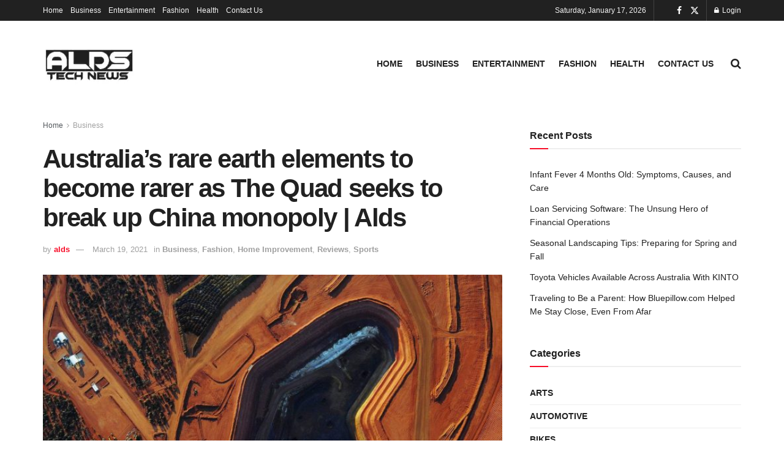

--- FILE ---
content_type: text/html; charset=UTF-8
request_url: https://newcollection.news/australias-rare-earth-elements-to-become-rarer-as-the-quad-seeks-to-break-up-china-monopoly-alds/
body_size: 92008
content:
<!doctype html>
<!--[if lt IE 7]> <html class="no-js lt-ie9 lt-ie8 lt-ie7" lang="en-US"> <![endif]-->
<!--[if IE 7]>    <html class="no-js lt-ie9 lt-ie8" lang="en-US"> <![endif]-->
<!--[if IE 8]>    <html class="no-js lt-ie9" lang="en-US"> <![endif]-->
<!--[if IE 9]>    <html class="no-js lt-ie10" lang="en-US"> <![endif]-->
<!--[if gt IE 8]><!--> <html class="no-js" lang="en-US"> <!--<![endif]-->
<head>
    <meta http-equiv="Content-Type" content="text/html; charset=UTF-8" />
    <meta name='viewport' content='width=device-width, initial-scale=1, user-scalable=yes' />
    <link rel="profile" href="https://gmpg.org/xfn/11" />
    <link rel="pingback" href="https://newcollection.news/xmlrpc.php" />
    <meta name='robots' content='index, follow, max-image-preview:large, max-snippet:-1, max-video-preview:-1' />
			<script type="text/javascript">
			  var jnews_ajax_url = '/?ajax-request=jnews'
			</script>
			<script type="text/javascript">;window.jnews=window.jnews||{},window.jnews.library=window.jnews.library||{},window.jnews.library=function(){"use strict";var e=this;e.win=window,e.doc=document,e.noop=function(){},e.globalBody=e.doc.getElementsByTagName("body")[0],e.globalBody=e.globalBody?e.globalBody:e.doc,e.win.jnewsDataStorage=e.win.jnewsDataStorage||{_storage:new WeakMap,put:function(e,t,n){this._storage.has(e)||this._storage.set(e,new Map),this._storage.get(e).set(t,n)},get:function(e,t){return this._storage.get(e).get(t)},has:function(e,t){return this._storage.has(e)&&this._storage.get(e).has(t)},remove:function(e,t){var n=this._storage.get(e).delete(t);return 0===!this._storage.get(e).size&&this._storage.delete(e),n}},e.windowWidth=function(){return e.win.innerWidth||e.docEl.clientWidth||e.globalBody.clientWidth},e.windowHeight=function(){return e.win.innerHeight||e.docEl.clientHeight||e.globalBody.clientHeight},e.requestAnimationFrame=e.win.requestAnimationFrame||e.win.webkitRequestAnimationFrame||e.win.mozRequestAnimationFrame||e.win.msRequestAnimationFrame||window.oRequestAnimationFrame||function(e){return setTimeout(e,1e3/60)},e.cancelAnimationFrame=e.win.cancelAnimationFrame||e.win.webkitCancelAnimationFrame||e.win.webkitCancelRequestAnimationFrame||e.win.mozCancelAnimationFrame||e.win.msCancelRequestAnimationFrame||e.win.oCancelRequestAnimationFrame||function(e){clearTimeout(e)},e.classListSupport="classList"in document.createElement("_"),e.hasClass=e.classListSupport?function(e,t){return e.classList.contains(t)}:function(e,t){return e.className.indexOf(t)>=0},e.addClass=e.classListSupport?function(t,n){e.hasClass(t,n)||t.classList.add(n)}:function(t,n){e.hasClass(t,n)||(t.className+=" "+n)},e.removeClass=e.classListSupport?function(t,n){e.hasClass(t,n)&&t.classList.remove(n)}:function(t,n){e.hasClass(t,n)&&(t.className=t.className.replace(n,""))},e.objKeys=function(e){var t=[];for(var n in e)Object.prototype.hasOwnProperty.call(e,n)&&t.push(n);return t},e.isObjectSame=function(e,t){var n=!0;return JSON.stringify(e)!==JSON.stringify(t)&&(n=!1),n},e.extend=function(){for(var e,t,n,o=arguments[0]||{},i=1,a=arguments.length;i<a;i++)if(null!==(e=arguments[i]))for(t in e)o!==(n=e[t])&&void 0!==n&&(o[t]=n);return o},e.dataStorage=e.win.jnewsDataStorage,e.isVisible=function(e){return 0!==e.offsetWidth&&0!==e.offsetHeight||e.getBoundingClientRect().length},e.getHeight=function(e){return e.offsetHeight||e.clientHeight||e.getBoundingClientRect().height},e.getWidth=function(e){return e.offsetWidth||e.clientWidth||e.getBoundingClientRect().width},e.supportsPassive=!1;try{var t=Object.defineProperty({},"passive",{get:function(){e.supportsPassive=!0}});"createEvent"in e.doc?e.win.addEventListener("test",null,t):"fireEvent"in e.doc&&e.win.attachEvent("test",null)}catch(e){}e.passiveOption=!!e.supportsPassive&&{passive:!0},e.setStorage=function(e,t){e="jnews-"+e;var n={expired:Math.floor(((new Date).getTime()+432e5)/1e3)};t=Object.assign(n,t);localStorage.setItem(e,JSON.stringify(t))},e.getStorage=function(e){e="jnews-"+e;var t=localStorage.getItem(e);return null!==t&&0<t.length?JSON.parse(localStorage.getItem(e)):{}},e.expiredStorage=function(){var t,n="jnews-";for(var o in localStorage)o.indexOf(n)>-1&&"undefined"!==(t=e.getStorage(o.replace(n,""))).expired&&t.expired<Math.floor((new Date).getTime()/1e3)&&localStorage.removeItem(o)},e.addEvents=function(t,n,o){for(var i in n){var a=["touchstart","touchmove"].indexOf(i)>=0&&!o&&e.passiveOption;"createEvent"in e.doc?t.addEventListener(i,n[i],a):"fireEvent"in e.doc&&t.attachEvent("on"+i,n[i])}},e.removeEvents=function(t,n){for(var o in n)"createEvent"in e.doc?t.removeEventListener(o,n[o]):"fireEvent"in e.doc&&t.detachEvent("on"+o,n[o])},e.triggerEvents=function(t,n,o){var i;o=o||{detail:null};return"createEvent"in e.doc?(!(i=e.doc.createEvent("CustomEvent")||new CustomEvent(n)).initCustomEvent||i.initCustomEvent(n,!0,!1,o),void t.dispatchEvent(i)):"fireEvent"in e.doc?((i=e.doc.createEventObject()).eventType=n,void t.fireEvent("on"+i.eventType,i)):void 0},e.getParents=function(t,n){void 0===n&&(n=e.doc);for(var o=[],i=t.parentNode,a=!1;!a;)if(i){var r=i;r.querySelectorAll(n).length?a=!0:(o.push(r),i=r.parentNode)}else o=[],a=!0;return o},e.forEach=function(e,t,n){for(var o=0,i=e.length;o<i;o++)t.call(n,e[o],o)},e.getText=function(e){return e.innerText||e.textContent},e.setText=function(e,t){var n="object"==typeof t?t.innerText||t.textContent:t;e.innerText&&(e.innerText=n),e.textContent&&(e.textContent=n)},e.httpBuildQuery=function(t){return e.objKeys(t).reduce(function t(n){var o=arguments.length>1&&void 0!==arguments[1]?arguments[1]:null;return function(i,a){var r=n[a];a=encodeURIComponent(a);var s=o?"".concat(o,"[").concat(a,"]"):a;return null==r||"function"==typeof r?(i.push("".concat(s,"=")),i):["number","boolean","string"].includes(typeof r)?(i.push("".concat(s,"=").concat(encodeURIComponent(r))),i):(i.push(e.objKeys(r).reduce(t(r,s),[]).join("&")),i)}}(t),[]).join("&")},e.get=function(t,n,o,i){return o="function"==typeof o?o:e.noop,e.ajax("GET",t,n,o,i)},e.post=function(t,n,o,i){return o="function"==typeof o?o:e.noop,e.ajax("POST",t,n,o,i)},e.ajax=function(t,n,o,i,a){var r=new XMLHttpRequest,s=n,c=e.httpBuildQuery(o);if(t=-1!=["GET","POST"].indexOf(t)?t:"GET",r.open(t,s+("GET"==t?"?"+c:""),!0),"POST"==t&&r.setRequestHeader("Content-type","application/x-www-form-urlencoded"),r.setRequestHeader("X-Requested-With","XMLHttpRequest"),r.onreadystatechange=function(){4===r.readyState&&200<=r.status&&300>r.status&&"function"==typeof i&&i.call(void 0,r.response)},void 0!==a&&!a){return{xhr:r,send:function(){r.send("POST"==t?c:null)}}}return r.send("POST"==t?c:null),{xhr:r}},e.scrollTo=function(t,n,o){function i(e,t,n){this.start=this.position(),this.change=e-this.start,this.currentTime=0,this.increment=20,this.duration=void 0===n?500:n,this.callback=t,this.finish=!1,this.animateScroll()}return Math.easeInOutQuad=function(e,t,n,o){return(e/=o/2)<1?n/2*e*e+t:-n/2*(--e*(e-2)-1)+t},i.prototype.stop=function(){this.finish=!0},i.prototype.move=function(t){e.doc.documentElement.scrollTop=t,e.globalBody.parentNode.scrollTop=t,e.globalBody.scrollTop=t},i.prototype.position=function(){return e.doc.documentElement.scrollTop||e.globalBody.parentNode.scrollTop||e.globalBody.scrollTop},i.prototype.animateScroll=function(){this.currentTime+=this.increment;var t=Math.easeInOutQuad(this.currentTime,this.start,this.change,this.duration);this.move(t),this.currentTime<this.duration&&!this.finish?e.requestAnimationFrame.call(e.win,this.animateScroll.bind(this)):this.callback&&"function"==typeof this.callback&&this.callback()},new i(t,n,o)},e.unwrap=function(t){var n,o=t;e.forEach(t,(function(e,t){n?n+=e:n=e})),o.replaceWith(n)},e.performance={start:function(e){performance.mark(e+"Start")},stop:function(e){performance.mark(e+"End"),performance.measure(e,e+"Start",e+"End")}},e.fps=function(){var t=0,n=0,o=0;!function(){var i=t=0,a=0,r=0,s=document.getElementById("fpsTable"),c=function(t){void 0===document.getElementsByTagName("body")[0]?e.requestAnimationFrame.call(e.win,(function(){c(t)})):document.getElementsByTagName("body")[0].appendChild(t)};null===s&&((s=document.createElement("div")).style.position="fixed",s.style.top="120px",s.style.left="10px",s.style.width="100px",s.style.height="20px",s.style.border="1px solid black",s.style.fontSize="11px",s.style.zIndex="100000",s.style.backgroundColor="white",s.id="fpsTable",c(s));var l=function(){o++,n=Date.now(),(a=(o/(r=(n-t)/1e3)).toPrecision(2))!=i&&(i=a,s.innerHTML=i+"fps"),1<r&&(t=n,o=0),e.requestAnimationFrame.call(e.win,l)};l()}()},e.instr=function(e,t){for(var n=0;n<t.length;n++)if(-1!==e.toLowerCase().indexOf(t[n].toLowerCase()))return!0},e.winLoad=function(t,n){function o(o){if("complete"===e.doc.readyState||"interactive"===e.doc.readyState)return!o||n?setTimeout(t,n||1):t(o),1}o()||e.addEvents(e.win,{load:o})},e.docReady=function(t,n){function o(o){if("complete"===e.doc.readyState||"interactive"===e.doc.readyState)return!o||n?setTimeout(t,n||1):t(o),1}o()||e.addEvents(e.doc,{DOMContentLoaded:o})},e.fireOnce=function(){e.docReady((function(){e.assets=e.assets||[],e.assets.length&&(e.boot(),e.load_assets())}),50)},e.boot=function(){e.length&&e.doc.querySelectorAll("style[media]").forEach((function(e){"not all"==e.getAttribute("media")&&e.removeAttribute("media")}))},e.create_js=function(t,n){var o=e.doc.createElement("script");switch(o.setAttribute("src",t),n){case"defer":o.setAttribute("defer",!0);break;case"async":o.setAttribute("async",!0);break;case"deferasync":o.setAttribute("defer",!0),o.setAttribute("async",!0)}e.globalBody.appendChild(o)},e.load_assets=function(){"object"==typeof e.assets&&e.forEach(e.assets.slice(0),(function(t,n){var o="";t.defer&&(o+="defer"),t.async&&(o+="async"),e.create_js(t.url,o);var i=e.assets.indexOf(t);i>-1&&e.assets.splice(i,1)})),e.assets=jnewsoption.au_scripts=window.jnewsads=[]},e.setCookie=function(e,t,n){var o="";if(n){var i=new Date;i.setTime(i.getTime()+24*n*60*60*1e3),o="; expires="+i.toUTCString()}document.cookie=e+"="+(t||"")+o+"; path=/"},e.getCookie=function(e){for(var t=e+"=",n=document.cookie.split(";"),o=0;o<n.length;o++){for(var i=n[o];" "==i.charAt(0);)i=i.substring(1,i.length);if(0==i.indexOf(t))return i.substring(t.length,i.length)}return null},e.eraseCookie=function(e){document.cookie=e+"=; Path=/; Expires=Thu, 01 Jan 1970 00:00:01 GMT;"},e.docReady((function(){e.globalBody=e.globalBody==e.doc?e.doc.getElementsByTagName("body")[0]:e.globalBody,e.globalBody=e.globalBody?e.globalBody:e.doc})),e.winLoad((function(){e.winLoad((function(){var t=!1;if(void 0!==window.jnewsadmin)if(void 0!==window.file_version_checker){var n=e.objKeys(window.file_version_checker);n.length?n.forEach((function(e){t||"10.0.4"===window.file_version_checker[e]||(t=!0)})):t=!0}else t=!0;t&&(window.jnewsHelper.getMessage(),window.jnewsHelper.getNotice())}),2500)}))},window.jnews.library=new window.jnews.library;</script>
	<!-- This site is optimized with the Yoast SEO plugin v26.7 - https://yoast.com/wordpress/plugins/seo/ -->
	<title>Australia’s rare earth elements to become rarer as The Quad seeks to break up China monopoly | Alds - ALDS Tech News</title>
	<link rel="canonical" href="https://newcollection.news/australias-rare-earth-elements-to-become-rarer-as-the-quad-seeks-to-break-up-china-monopoly-alds/" />
	<meta property="og:locale" content="en_US" />
	<meta property="og:type" content="article" />
	<meta property="og:title" content="Australia’s rare earth elements to become rarer as The Quad seeks to break up China monopoly | Alds - ALDS Tech News" />
	<meta property="og:description" content="[ad_1] The “smart” in your phone. The “combat” in our fighters. The “power” in our batteries. Beijing controls them all. But Australia’s about to challenge that monopoly. Rare earths are 17 different minerals indispensable for the production of smartphones, electric cars, military sensors and communications systems – and just about any advanced technology you can [&hellip;]" />
	<meta property="og:url" content="https://newcollection.news/australias-rare-earth-elements-to-become-rarer-as-the-quad-seeks-to-break-up-china-monopoly-alds/" />
	<meta property="og:site_name" content="ALDS Tech News" />
	<meta property="article:published_time" content="2021-03-19T15:19:26+00:00" />
	<meta property="og:image" content="https://newcollection.news/wp-content/uploads/2021/03/Australias-rare-earth-elements-to-become-rarer-as-The-Quad.jpeg" />
	<meta property="og:image:width" content="1280" />
	<meta property="og:image:height" content="720" />
	<meta property="og:image:type" content="image/jpeg" />
	<meta name="author" content="alds" />
	<meta name="twitter:card" content="summary_large_image" />
	<meta name="twitter:label1" content="Written by" />
	<meta name="twitter:data1" content="alds" />
	<meta name="twitter:label2" content="Est. reading time" />
	<meta name="twitter:data2" content="6 minutes" />
	<script type="application/ld+json" class="yoast-schema-graph">{"@context":"https://schema.org","@graph":[{"@type":"Article","@id":"https://newcollection.news/australias-rare-earth-elements-to-become-rarer-as-the-quad-seeks-to-break-up-china-monopoly-alds/#article","isPartOf":{"@id":"https://newcollection.news/australias-rare-earth-elements-to-become-rarer-as-the-quad-seeks-to-break-up-china-monopoly-alds/"},"author":{"name":"alds","@id":"https://newcollection.news/#/schema/person/a537dea46d406cf52f733ebf52d714a0"},"headline":"Australia’s rare earth elements to become rarer as The Quad seeks to break up China monopoly | Alds","datePublished":"2021-03-19T15:19:26+00:00","mainEntityOfPage":{"@id":"https://newcollection.news/australias-rare-earth-elements-to-become-rarer-as-the-quad-seeks-to-break-up-china-monopoly-alds/"},"wordCount":1167,"commentCount":0,"image":{"@id":"https://newcollection.news/australias-rare-earth-elements-to-become-rarer-as-the-quad-seeks-to-break-up-china-monopoly-alds/#primaryimage"},"thumbnailUrl":"https://newcollection.news/wp-content/uploads/2021/03/Australias-rare-earth-elements-to-become-rarer-as-The-Quad.jpeg","articleSection":["Business","Fashion","Home Improvement","Reviews","Sports"],"inLanguage":"en-US"},{"@type":"WebPage","@id":"https://newcollection.news/australias-rare-earth-elements-to-become-rarer-as-the-quad-seeks-to-break-up-china-monopoly-alds/","url":"https://newcollection.news/australias-rare-earth-elements-to-become-rarer-as-the-quad-seeks-to-break-up-china-monopoly-alds/","name":"Australia’s rare earth elements to become rarer as The Quad seeks to break up China monopoly | Alds - ALDS Tech News","isPartOf":{"@id":"https://newcollection.news/#website"},"primaryImageOfPage":{"@id":"https://newcollection.news/australias-rare-earth-elements-to-become-rarer-as-the-quad-seeks-to-break-up-china-monopoly-alds/#primaryimage"},"image":{"@id":"https://newcollection.news/australias-rare-earth-elements-to-become-rarer-as-the-quad-seeks-to-break-up-china-monopoly-alds/#primaryimage"},"thumbnailUrl":"https://newcollection.news/wp-content/uploads/2021/03/Australias-rare-earth-elements-to-become-rarer-as-The-Quad.jpeg","datePublished":"2021-03-19T15:19:26+00:00","author":{"@id":"https://newcollection.news/#/schema/person/a537dea46d406cf52f733ebf52d714a0"},"breadcrumb":{"@id":"https://newcollection.news/australias-rare-earth-elements-to-become-rarer-as-the-quad-seeks-to-break-up-china-monopoly-alds/#breadcrumb"},"inLanguage":"en-US","potentialAction":[{"@type":"ReadAction","target":["https://newcollection.news/australias-rare-earth-elements-to-become-rarer-as-the-quad-seeks-to-break-up-china-monopoly-alds/"]}]},{"@type":"ImageObject","inLanguage":"en-US","@id":"https://newcollection.news/australias-rare-earth-elements-to-become-rarer-as-the-quad-seeks-to-break-up-china-monopoly-alds/#primaryimage","url":"https://newcollection.news/wp-content/uploads/2021/03/Australias-rare-earth-elements-to-become-rarer-as-The-Quad.jpeg","contentUrl":"https://newcollection.news/wp-content/uploads/2021/03/Australias-rare-earth-elements-to-become-rarer-as-The-Quad.jpeg","width":1280,"height":720,"caption":"Australia’s rare earth elements to become rarer as The Quad seeks to break up China monopoly"},{"@type":"BreadcrumbList","@id":"https://newcollection.news/australias-rare-earth-elements-to-become-rarer-as-the-quad-seeks-to-break-up-china-monopoly-alds/#breadcrumb","itemListElement":[{"@type":"ListItem","position":1,"name":"Home","item":"https://newcollection.news/"},{"@type":"ListItem","position":2,"name":"Australia’s rare earth elements to become rarer as The Quad seeks to break up China monopoly | Alds"}]},{"@type":"WebSite","@id":"https://newcollection.news/#website","url":"https://newcollection.news/","name":"ALDS Tech News","description":"Australia&#039;s Top Stories","potentialAction":[{"@type":"SearchAction","target":{"@type":"EntryPoint","urlTemplate":"https://newcollection.news/?s={search_term_string}"},"query-input":{"@type":"PropertyValueSpecification","valueRequired":true,"valueName":"search_term_string"}}],"inLanguage":"en-US"},{"@type":"Person","@id":"https://newcollection.news/#/schema/person/a537dea46d406cf52f733ebf52d714a0","name":"alds","sameAs":["https://alds.org.au"],"url":"https://newcollection.news/author/alds/"}]}</script>
	<!-- / Yoast SEO plugin. -->


<link rel="alternate" type="application/rss+xml" title="ALDS Tech News &raquo; Feed" href="https://newcollection.news/feed/" />
<link rel="alternate" title="oEmbed (JSON)" type="application/json+oembed" href="https://newcollection.news/wp-json/oembed/1.0/embed?url=https%3A%2F%2Fnewcollection.news%2Faustralias-rare-earth-elements-to-become-rarer-as-the-quad-seeks-to-break-up-china-monopoly-alds%2F" />
<link rel="alternate" title="oEmbed (XML)" type="text/xml+oembed" href="https://newcollection.news/wp-json/oembed/1.0/embed?url=https%3A%2F%2Fnewcollection.news%2Faustralias-rare-earth-elements-to-become-rarer-as-the-quad-seeks-to-break-up-china-monopoly-alds%2F&#038;format=xml" />
<style id='wp-img-auto-sizes-contain-inline-css' type='text/css'>
img:is([sizes=auto i],[sizes^="auto," i]){contain-intrinsic-size:3000px 1500px}
/*# sourceURL=wp-img-auto-sizes-contain-inline-css */
</style>
<style id='wp-emoji-styles-inline-css' type='text/css'>

	img.wp-smiley, img.emoji {
		display: inline !important;
		border: none !important;
		box-shadow: none !important;
		height: 1em !important;
		width: 1em !important;
		margin: 0 0.07em !important;
		vertical-align: -0.1em !important;
		background: none !important;
		padding: 0 !important;
	}
/*# sourceURL=wp-emoji-styles-inline-css */
</style>
<style id='wp-block-library-inline-css' type='text/css'>
:root{--wp-block-synced-color:#7a00df;--wp-block-synced-color--rgb:122,0,223;--wp-bound-block-color:var(--wp-block-synced-color);--wp-editor-canvas-background:#ddd;--wp-admin-theme-color:#007cba;--wp-admin-theme-color--rgb:0,124,186;--wp-admin-theme-color-darker-10:#006ba1;--wp-admin-theme-color-darker-10--rgb:0,107,160.5;--wp-admin-theme-color-darker-20:#005a87;--wp-admin-theme-color-darker-20--rgb:0,90,135;--wp-admin-border-width-focus:2px}@media (min-resolution:192dpi){:root{--wp-admin-border-width-focus:1.5px}}.wp-element-button{cursor:pointer}:root .has-very-light-gray-background-color{background-color:#eee}:root .has-very-dark-gray-background-color{background-color:#313131}:root .has-very-light-gray-color{color:#eee}:root .has-very-dark-gray-color{color:#313131}:root .has-vivid-green-cyan-to-vivid-cyan-blue-gradient-background{background:linear-gradient(135deg,#00d084,#0693e3)}:root .has-purple-crush-gradient-background{background:linear-gradient(135deg,#34e2e4,#4721fb 50%,#ab1dfe)}:root .has-hazy-dawn-gradient-background{background:linear-gradient(135deg,#faaca8,#dad0ec)}:root .has-subdued-olive-gradient-background{background:linear-gradient(135deg,#fafae1,#67a671)}:root .has-atomic-cream-gradient-background{background:linear-gradient(135deg,#fdd79a,#004a59)}:root .has-nightshade-gradient-background{background:linear-gradient(135deg,#330968,#31cdcf)}:root .has-midnight-gradient-background{background:linear-gradient(135deg,#020381,#2874fc)}:root{--wp--preset--font-size--normal:16px;--wp--preset--font-size--huge:42px}.has-regular-font-size{font-size:1em}.has-larger-font-size{font-size:2.625em}.has-normal-font-size{font-size:var(--wp--preset--font-size--normal)}.has-huge-font-size{font-size:var(--wp--preset--font-size--huge)}.has-text-align-center{text-align:center}.has-text-align-left{text-align:left}.has-text-align-right{text-align:right}.has-fit-text{white-space:nowrap!important}#end-resizable-editor-section{display:none}.aligncenter{clear:both}.items-justified-left{justify-content:flex-start}.items-justified-center{justify-content:center}.items-justified-right{justify-content:flex-end}.items-justified-space-between{justify-content:space-between}.screen-reader-text{border:0;clip-path:inset(50%);height:1px;margin:-1px;overflow:hidden;padding:0;position:absolute;width:1px;word-wrap:normal!important}.screen-reader-text:focus{background-color:#ddd;clip-path:none;color:#444;display:block;font-size:1em;height:auto;left:5px;line-height:normal;padding:15px 23px 14px;text-decoration:none;top:5px;width:auto;z-index:100000}html :where(.has-border-color){border-style:solid}html :where([style*=border-top-color]){border-top-style:solid}html :where([style*=border-right-color]){border-right-style:solid}html :where([style*=border-bottom-color]){border-bottom-style:solid}html :where([style*=border-left-color]){border-left-style:solid}html :where([style*=border-width]){border-style:solid}html :where([style*=border-top-width]){border-top-style:solid}html :where([style*=border-right-width]){border-right-style:solid}html :where([style*=border-bottom-width]){border-bottom-style:solid}html :where([style*=border-left-width]){border-left-style:solid}html :where(img[class*=wp-image-]){height:auto;max-width:100%}:where(figure){margin:0 0 1em}html :where(.is-position-sticky){--wp-admin--admin-bar--position-offset:var(--wp-admin--admin-bar--height,0px)}@media screen and (max-width:600px){html :where(.is-position-sticky){--wp-admin--admin-bar--position-offset:0px}}

/*# sourceURL=wp-block-library-inline-css */
</style><style id='global-styles-inline-css' type='text/css'>
:root{--wp--preset--aspect-ratio--square: 1;--wp--preset--aspect-ratio--4-3: 4/3;--wp--preset--aspect-ratio--3-4: 3/4;--wp--preset--aspect-ratio--3-2: 3/2;--wp--preset--aspect-ratio--2-3: 2/3;--wp--preset--aspect-ratio--16-9: 16/9;--wp--preset--aspect-ratio--9-16: 9/16;--wp--preset--color--black: #000000;--wp--preset--color--cyan-bluish-gray: #abb8c3;--wp--preset--color--white: #ffffff;--wp--preset--color--pale-pink: #f78da7;--wp--preset--color--vivid-red: #cf2e2e;--wp--preset--color--luminous-vivid-orange: #ff6900;--wp--preset--color--luminous-vivid-amber: #fcb900;--wp--preset--color--light-green-cyan: #7bdcb5;--wp--preset--color--vivid-green-cyan: #00d084;--wp--preset--color--pale-cyan-blue: #8ed1fc;--wp--preset--color--vivid-cyan-blue: #0693e3;--wp--preset--color--vivid-purple: #9b51e0;--wp--preset--gradient--vivid-cyan-blue-to-vivid-purple: linear-gradient(135deg,rgb(6,147,227) 0%,rgb(155,81,224) 100%);--wp--preset--gradient--light-green-cyan-to-vivid-green-cyan: linear-gradient(135deg,rgb(122,220,180) 0%,rgb(0,208,130) 100%);--wp--preset--gradient--luminous-vivid-amber-to-luminous-vivid-orange: linear-gradient(135deg,rgb(252,185,0) 0%,rgb(255,105,0) 100%);--wp--preset--gradient--luminous-vivid-orange-to-vivid-red: linear-gradient(135deg,rgb(255,105,0) 0%,rgb(207,46,46) 100%);--wp--preset--gradient--very-light-gray-to-cyan-bluish-gray: linear-gradient(135deg,rgb(238,238,238) 0%,rgb(169,184,195) 100%);--wp--preset--gradient--cool-to-warm-spectrum: linear-gradient(135deg,rgb(74,234,220) 0%,rgb(151,120,209) 20%,rgb(207,42,186) 40%,rgb(238,44,130) 60%,rgb(251,105,98) 80%,rgb(254,248,76) 100%);--wp--preset--gradient--blush-light-purple: linear-gradient(135deg,rgb(255,206,236) 0%,rgb(152,150,240) 100%);--wp--preset--gradient--blush-bordeaux: linear-gradient(135deg,rgb(254,205,165) 0%,rgb(254,45,45) 50%,rgb(107,0,62) 100%);--wp--preset--gradient--luminous-dusk: linear-gradient(135deg,rgb(255,203,112) 0%,rgb(199,81,192) 50%,rgb(65,88,208) 100%);--wp--preset--gradient--pale-ocean: linear-gradient(135deg,rgb(255,245,203) 0%,rgb(182,227,212) 50%,rgb(51,167,181) 100%);--wp--preset--gradient--electric-grass: linear-gradient(135deg,rgb(202,248,128) 0%,rgb(113,206,126) 100%);--wp--preset--gradient--midnight: linear-gradient(135deg,rgb(2,3,129) 0%,rgb(40,116,252) 100%);--wp--preset--font-size--small: 13px;--wp--preset--font-size--medium: 20px;--wp--preset--font-size--large: 36px;--wp--preset--font-size--x-large: 42px;--wp--preset--spacing--20: 0.44rem;--wp--preset--spacing--30: 0.67rem;--wp--preset--spacing--40: 1rem;--wp--preset--spacing--50: 1.5rem;--wp--preset--spacing--60: 2.25rem;--wp--preset--spacing--70: 3.38rem;--wp--preset--spacing--80: 5.06rem;--wp--preset--shadow--natural: 6px 6px 9px rgba(0, 0, 0, 0.2);--wp--preset--shadow--deep: 12px 12px 50px rgba(0, 0, 0, 0.4);--wp--preset--shadow--sharp: 6px 6px 0px rgba(0, 0, 0, 0.2);--wp--preset--shadow--outlined: 6px 6px 0px -3px rgb(255, 255, 255), 6px 6px rgb(0, 0, 0);--wp--preset--shadow--crisp: 6px 6px 0px rgb(0, 0, 0);}:where(.is-layout-flex){gap: 0.5em;}:where(.is-layout-grid){gap: 0.5em;}body .is-layout-flex{display: flex;}.is-layout-flex{flex-wrap: wrap;align-items: center;}.is-layout-flex > :is(*, div){margin: 0;}body .is-layout-grid{display: grid;}.is-layout-grid > :is(*, div){margin: 0;}:where(.wp-block-columns.is-layout-flex){gap: 2em;}:where(.wp-block-columns.is-layout-grid){gap: 2em;}:where(.wp-block-post-template.is-layout-flex){gap: 1.25em;}:where(.wp-block-post-template.is-layout-grid){gap: 1.25em;}.has-black-color{color: var(--wp--preset--color--black) !important;}.has-cyan-bluish-gray-color{color: var(--wp--preset--color--cyan-bluish-gray) !important;}.has-white-color{color: var(--wp--preset--color--white) !important;}.has-pale-pink-color{color: var(--wp--preset--color--pale-pink) !important;}.has-vivid-red-color{color: var(--wp--preset--color--vivid-red) !important;}.has-luminous-vivid-orange-color{color: var(--wp--preset--color--luminous-vivid-orange) !important;}.has-luminous-vivid-amber-color{color: var(--wp--preset--color--luminous-vivid-amber) !important;}.has-light-green-cyan-color{color: var(--wp--preset--color--light-green-cyan) !important;}.has-vivid-green-cyan-color{color: var(--wp--preset--color--vivid-green-cyan) !important;}.has-pale-cyan-blue-color{color: var(--wp--preset--color--pale-cyan-blue) !important;}.has-vivid-cyan-blue-color{color: var(--wp--preset--color--vivid-cyan-blue) !important;}.has-vivid-purple-color{color: var(--wp--preset--color--vivid-purple) !important;}.has-black-background-color{background-color: var(--wp--preset--color--black) !important;}.has-cyan-bluish-gray-background-color{background-color: var(--wp--preset--color--cyan-bluish-gray) !important;}.has-white-background-color{background-color: var(--wp--preset--color--white) !important;}.has-pale-pink-background-color{background-color: var(--wp--preset--color--pale-pink) !important;}.has-vivid-red-background-color{background-color: var(--wp--preset--color--vivid-red) !important;}.has-luminous-vivid-orange-background-color{background-color: var(--wp--preset--color--luminous-vivid-orange) !important;}.has-luminous-vivid-amber-background-color{background-color: var(--wp--preset--color--luminous-vivid-amber) !important;}.has-light-green-cyan-background-color{background-color: var(--wp--preset--color--light-green-cyan) !important;}.has-vivid-green-cyan-background-color{background-color: var(--wp--preset--color--vivid-green-cyan) !important;}.has-pale-cyan-blue-background-color{background-color: var(--wp--preset--color--pale-cyan-blue) !important;}.has-vivid-cyan-blue-background-color{background-color: var(--wp--preset--color--vivid-cyan-blue) !important;}.has-vivid-purple-background-color{background-color: var(--wp--preset--color--vivid-purple) !important;}.has-black-border-color{border-color: var(--wp--preset--color--black) !important;}.has-cyan-bluish-gray-border-color{border-color: var(--wp--preset--color--cyan-bluish-gray) !important;}.has-white-border-color{border-color: var(--wp--preset--color--white) !important;}.has-pale-pink-border-color{border-color: var(--wp--preset--color--pale-pink) !important;}.has-vivid-red-border-color{border-color: var(--wp--preset--color--vivid-red) !important;}.has-luminous-vivid-orange-border-color{border-color: var(--wp--preset--color--luminous-vivid-orange) !important;}.has-luminous-vivid-amber-border-color{border-color: var(--wp--preset--color--luminous-vivid-amber) !important;}.has-light-green-cyan-border-color{border-color: var(--wp--preset--color--light-green-cyan) !important;}.has-vivid-green-cyan-border-color{border-color: var(--wp--preset--color--vivid-green-cyan) !important;}.has-pale-cyan-blue-border-color{border-color: var(--wp--preset--color--pale-cyan-blue) !important;}.has-vivid-cyan-blue-border-color{border-color: var(--wp--preset--color--vivid-cyan-blue) !important;}.has-vivid-purple-border-color{border-color: var(--wp--preset--color--vivid-purple) !important;}.has-vivid-cyan-blue-to-vivid-purple-gradient-background{background: var(--wp--preset--gradient--vivid-cyan-blue-to-vivid-purple) !important;}.has-light-green-cyan-to-vivid-green-cyan-gradient-background{background: var(--wp--preset--gradient--light-green-cyan-to-vivid-green-cyan) !important;}.has-luminous-vivid-amber-to-luminous-vivid-orange-gradient-background{background: var(--wp--preset--gradient--luminous-vivid-amber-to-luminous-vivid-orange) !important;}.has-luminous-vivid-orange-to-vivid-red-gradient-background{background: var(--wp--preset--gradient--luminous-vivid-orange-to-vivid-red) !important;}.has-very-light-gray-to-cyan-bluish-gray-gradient-background{background: var(--wp--preset--gradient--very-light-gray-to-cyan-bluish-gray) !important;}.has-cool-to-warm-spectrum-gradient-background{background: var(--wp--preset--gradient--cool-to-warm-spectrum) !important;}.has-blush-light-purple-gradient-background{background: var(--wp--preset--gradient--blush-light-purple) !important;}.has-blush-bordeaux-gradient-background{background: var(--wp--preset--gradient--blush-bordeaux) !important;}.has-luminous-dusk-gradient-background{background: var(--wp--preset--gradient--luminous-dusk) !important;}.has-pale-ocean-gradient-background{background: var(--wp--preset--gradient--pale-ocean) !important;}.has-electric-grass-gradient-background{background: var(--wp--preset--gradient--electric-grass) !important;}.has-midnight-gradient-background{background: var(--wp--preset--gradient--midnight) !important;}.has-small-font-size{font-size: var(--wp--preset--font-size--small) !important;}.has-medium-font-size{font-size: var(--wp--preset--font-size--medium) !important;}.has-large-font-size{font-size: var(--wp--preset--font-size--large) !important;}.has-x-large-font-size{font-size: var(--wp--preset--font-size--x-large) !important;}
/*# sourceURL=global-styles-inline-css */
</style>

<style id='classic-theme-styles-inline-css' type='text/css'>
/*! This file is auto-generated */
.wp-block-button__link{color:#fff;background-color:#32373c;border-radius:9999px;box-shadow:none;text-decoration:none;padding:calc(.667em + 2px) calc(1.333em + 2px);font-size:1.125em}.wp-block-file__button{background:#32373c;color:#fff;text-decoration:none}
/*# sourceURL=/wp-includes/css/classic-themes.min.css */
</style>
<link rel='stylesheet' id='jnews-frontend-css' href='https://newcollection.news/wp-content/themes/jnews/assets/dist/frontend.min.css?ver=11.6.11' type='text/css' media='all' />
<link rel='stylesheet' id='jnews-style-css' href='https://newcollection.news/wp-content/themes/jnews/style.css?ver=11.6.11' type='text/css' media='all' />
<link rel='stylesheet' id='jnews-darkmode-css' href='https://newcollection.news/wp-content/themes/jnews/assets/css/darkmode.css?ver=11.6.11' type='text/css' media='all' />
<link rel='stylesheet' id='jnews-scheme-css' href='https://newcollection.news/wp-content/themes/jnews/data/import/fitness/scheme.css?ver=11.6.11' type='text/css' media='all' />
<script type="text/javascript" src="https://newcollection.news/wp-includes/js/jquery/jquery.min.js?ver=3.7.1" id="jquery-core-js"></script>
<script type="text/javascript" src="https://newcollection.news/wp-includes/js/jquery/jquery-migrate.min.js?ver=3.4.1" id="jquery-migrate-js"></script>
<link rel="https://api.w.org/" href="https://newcollection.news/wp-json/" /><link rel="alternate" title="JSON" type="application/json" href="https://newcollection.news/wp-json/wp/v2/posts/6607" /><link rel="EditURI" type="application/rsd+xml" title="RSD" href="https://newcollection.news/xmlrpc.php?rsd" />
<meta name="generator" content="WordPress 6.9" />
<link rel='shortlink' href='https://newcollection.news/?p=6607' />

<!-- BEGIN Clicky Analytics v2.2.4 Tracking - https://wordpress.org/plugins/clicky-analytics/ -->
<script type="text/javascript">
  var clicky_custom = clicky_custom || {};
  clicky_custom.outbound_pattern = ['/go/','/out/'];
</script>

<script async src="//static.getclicky.com/101425388.js"></script>

<!-- END Clicky Analytics v2.2.4 Tracking -->

<script type="application/ld+json">
{
  "@context": "https://schema.org",
  "@type": "NewsMediaOrganization",
  "name": "Newcollection.news",
  "alternateName": "AldsTechnews",
  "url": "https://newcollection.news/",
  "logo": "https://newcollection.news/wp-content/uploads/2022/12/ALDS-Logo.png"
}
</script>
<meta name="google-site-verification" content="lREimGHxc1c48shALeKP6n-Xz_mKlT4vG4U7FxSSWuI" />

<!-- Google tag (gtag.js) -->
<script async src="https://www.googletagmanager.com/gtag/js?id=G-TRKDBN31QJ"></script>
<script>
  window.dataLayer = window.dataLayer || [];
  function gtag(){dataLayer.push(arguments);}
  gtag('js', new Date());

  gtag('config', 'G-TRKDBN31QJ');
</script><link rel="icon" href="https://newcollection.news/wp-content/uploads/2021/04/cropped-ALDS-Logo-32x32.png" sizes="32x32" />
<link rel="icon" href="https://newcollection.news/wp-content/uploads/2021/04/cropped-ALDS-Logo-192x192.png" sizes="192x192" />
<link rel="apple-touch-icon" href="https://newcollection.news/wp-content/uploads/2021/04/cropped-ALDS-Logo-180x180.png" />
<meta name="msapplication-TileImage" content="https://newcollection.news/wp-content/uploads/2021/04/cropped-ALDS-Logo-270x270.png" />
<style id="jeg_dynamic_css" type="text/css" data-type="jeg_custom-css">.jeg_header .socials_widget > a > i.fa:before { color : #ffffff; } .jeg_header .socials_widget.nobg > a > i > span.jeg-icon svg { fill : #ffffff; } .jeg_header .socials_widget.nobg > a > span.jeg-icon svg { fill : #ffffff; } .jeg_header .socials_widget > a > span.jeg-icon svg { fill : #ffffff; } .jeg_header .socials_widget > a > i > span.jeg-icon svg { fill : #ffffff; } </style>		<style type="text/css" id="wp-custom-css">
			.no_thumbnail .jeg_thumb, .thumbnail-container.no_thumbnail {
		display: block !important;
}
.jeg_meta_comment {
    display: none !important;
}		</style>
		</head>
<body data-rsssl=1 class="wp-singular post-template-default single single-post postid-6607 single-format-standard wp-embed-responsive wp-theme-jnews jeg_toggle_light jeg_single_tpl_1 jnews jsc_normal">


    
    
    <div class="jeg_ad jeg_ad_top jnews_header_top_ads">
        <div class='ads-wrapper  '></div>    </div>

    <!-- The Main Wrapper
    ============================================= -->
    <div class="jeg_viewport">

        
        <div class="jeg_header_wrapper">
            <div class="jeg_header_instagram_wrapper">
    </div>

<!-- HEADER -->
<div class="jeg_header normal">
    <div class="jeg_topbar jeg_container jeg_navbar_wrapper dark">
    <div class="container">
        <div class="jeg_nav_row">
            
                <div class="jeg_nav_col jeg_nav_left  jeg_nav_grow">
                    <div class="item_wrap jeg_nav_alignleft">
                        <div class="jeg_nav_item">
	<ul class="jeg_menu jeg_top_menu"><li id="menu-item-11447" class="menu-item menu-item-type-custom menu-item-object-custom menu-item-home menu-item-11447"><a href="https://newcollection.news/">Home</a></li>
<li id="menu-item-9998" class="menu-item menu-item-type-taxonomy menu-item-object-category current-post-ancestor current-menu-parent current-post-parent menu-item-9998"><a href="https://newcollection.news/category/business/">Business</a></li>
<li id="menu-item-9999" class="menu-item menu-item-type-taxonomy menu-item-object-category menu-item-9999"><a href="https://newcollection.news/category/entertainment/">Entertainment</a></li>
<li id="menu-item-10000" class="menu-item menu-item-type-taxonomy menu-item-object-category current-post-ancestor current-menu-parent current-post-parent menu-item-10000"><a href="https://newcollection.news/category/fashion/">Fashion</a></li>
<li id="menu-item-10002" class="menu-item menu-item-type-taxonomy menu-item-object-category menu-item-10002"><a href="https://newcollection.news/category/health/">Health</a></li>
<li id="menu-item-9997" class="menu-item menu-item-type-post_type menu-item-object-page menu-item-9997"><a href="https://newcollection.news/contact-us/">Contact Us</a></li>
</ul></div>                    </div>
                </div>

                
                <div class="jeg_nav_col jeg_nav_center  jeg_nav_normal">
                    <div class="item_wrap jeg_nav_aligncenter">
                                            </div>
                </div>

                
                <div class="jeg_nav_col jeg_nav_right  jeg_nav_normal">
                    <div class="item_wrap jeg_nav_alignright">
                        <div class="jeg_nav_item jeg_top_date">
    Saturday, January 17, 2026</div><div class="jeg_nav_item jnews_header_topbar_weather">
    </div>			<div
				class="jeg_nav_item socials_widget jeg_social_icon_block nobg">
				<a href="http://facebook.com" target='_blank' rel='external noopener nofollow'  aria-label="Find us on Facebook" class="jeg_facebook"><i class="fa fa-facebook"></i> </a><a href="http://twitter.com" target='_blank' rel='external noopener nofollow'  aria-label="Find us on Twitter" class="jeg_twitter"><i class="fa fa-twitter"><span class="jeg-icon icon-twitter"><svg xmlns="http://www.w3.org/2000/svg" height="1em" viewBox="0 0 512 512"><!--! Font Awesome Free 6.4.2 by @fontawesome - https://fontawesome.com License - https://fontawesome.com/license (Commercial License) Copyright 2023 Fonticons, Inc. --><path d="M389.2 48h70.6L305.6 224.2 487 464H345L233.7 318.6 106.5 464H35.8L200.7 275.5 26.8 48H172.4L272.9 180.9 389.2 48zM364.4 421.8h39.1L151.1 88h-42L364.4 421.8z"/></svg></span></i> </a>			</div>
			<div class="jeg_nav_item jeg_nav_account">
    <ul class="jeg_accountlink jeg_menu">
        <li><a href="#jeg_loginform" aria-label="Login popup button" class="jeg_popuplink"><i class="fa fa-lock"></i> Login</a></li>    </ul>
</div>                    </div>
                </div>

                        </div>
    </div>
</div><!-- /.jeg_container --><div class="jeg_midbar jeg_container jeg_navbar_wrapper normal">
    <div class="container">
        <div class="jeg_nav_row">
            
                <div class="jeg_nav_col jeg_nav_left jeg_nav_normal">
                    <div class="item_wrap jeg_nav_alignleft">
                        <div class="jeg_nav_item jeg_logo jeg_desktop_logo">
			<div class="site-title">
			<a href="https://newcollection.news/" aria-label="Visit Homepage" style="padding: 0 0 0 0;">
				<img class='jeg_logo_img' src="https://newcollection.news/wp-content/uploads/2023/08/unnamed.png" srcset="https://newcollection.news/wp-content/uploads/2023/08/unnamed.png 1x, https://newcollection.news/wp-content/uploads/2022/12/ALDS-Logo.png 2x" alt="ALDS Tech News"data-light-src="https://newcollection.news/wp-content/uploads/2023/08/unnamed.png" data-light-srcset="https://newcollection.news/wp-content/uploads/2023/08/unnamed.png 1x, https://newcollection.news/wp-content/uploads/2022/12/ALDS-Logo.png 2x" data-dark-src="https://newcollection.news/wp-content/uploads/2023/08/unnamed.png" data-dark-srcset="https://newcollection.news/wp-content/uploads/2023/08/unnamed.png 1x, https://newcollection.news/wp-content/uploads/2023/08/unnamed.png 2x">			</a>
		</div>
	</div>
                    </div>
                </div>

                
                <div class="jeg_nav_col jeg_nav_center jeg_nav_normal">
                    <div class="item_wrap jeg_nav_aligncenter">
                                            </div>
                </div>

                
                <div class="jeg_nav_col jeg_nav_right jeg_nav_grow">
                    <div class="item_wrap jeg_nav_alignright">
                        <div class="jeg_nav_item jeg_main_menu_wrapper">
<div class="jeg_mainmenu_wrap"><ul class="jeg_menu jeg_main_menu jeg_menu_style_1" data-animation="animate"><li class="menu-item menu-item-type-custom menu-item-object-custom menu-item-home menu-item-11447 bgnav" data-item-row="default" ><a href="https://newcollection.news/">Home</a></li>
<li class="menu-item menu-item-type-taxonomy menu-item-object-category current-post-ancestor current-menu-parent current-post-parent menu-item-9998 bgnav" data-item-row="default" ><a href="https://newcollection.news/category/business/">Business</a></li>
<li class="menu-item menu-item-type-taxonomy menu-item-object-category menu-item-9999 bgnav" data-item-row="default" ><a href="https://newcollection.news/category/entertainment/">Entertainment</a></li>
<li class="menu-item menu-item-type-taxonomy menu-item-object-category current-post-ancestor current-menu-parent current-post-parent menu-item-10000 bgnav" data-item-row="default" ><a href="https://newcollection.news/category/fashion/">Fashion</a></li>
<li class="menu-item menu-item-type-taxonomy menu-item-object-category menu-item-10002 bgnav" data-item-row="default" ><a href="https://newcollection.news/category/health/">Health</a></li>
<li class="menu-item menu-item-type-post_type menu-item-object-page menu-item-9997 bgnav" data-item-row="default" ><a href="https://newcollection.news/contact-us/">Contact Us</a></li>
</ul></div></div>
<!-- Search Icon -->
<div class="jeg_nav_item jeg_search_wrapper search_icon jeg_search_popup_expand">
    <a href="#" class="jeg_search_toggle" aria-label="Search Button"><i class="fa fa-search"></i></a>
    <form action="https://newcollection.news/" method="get" class="jeg_search_form" target="_top">
    <input name="s" class="jeg_search_input" placeholder="Search..." type="text" value="" autocomplete="off">
	<button aria-label="Search Button" type="submit" class="jeg_search_button btn"><i class="fa fa-search"></i></button>
</form>
<!-- jeg_search_hide with_result no_result -->
<div class="jeg_search_result jeg_search_hide with_result">
    <div class="search-result-wrapper">
    </div>
    <div class="search-link search-noresult">
        No Result    </div>
    <div class="search-link search-all-button">
        <i class="fa fa-search"></i> View All Result    </div>
</div></div>                    </div>
                </div>

                        </div>
    </div>
</div></div><!-- /.jeg_header -->        </div>

        <div class="jeg_header_sticky">
            <div class="sticky_blankspace"></div>
<div class="jeg_header normal">
    <div class="jeg_container">
        <div data-mode="scroll" class="jeg_stickybar jeg_navbar jeg_navbar_wrapper jeg_navbar_normal jeg_navbar_normal">
            <div class="container">
    <div class="jeg_nav_row">
        
            <div class="jeg_nav_col jeg_nav_left jeg_nav_grow">
                <div class="item_wrap jeg_nav_alignleft">
                    <div class="jeg_nav_item jeg_main_menu_wrapper">
<div class="jeg_mainmenu_wrap"><ul class="jeg_menu jeg_main_menu jeg_menu_style_1" data-animation="animate"><li class="menu-item menu-item-type-custom menu-item-object-custom menu-item-home menu-item-11447 bgnav" data-item-row="default" ><a href="https://newcollection.news/">Home</a></li>
<li class="menu-item menu-item-type-taxonomy menu-item-object-category current-post-ancestor current-menu-parent current-post-parent menu-item-9998 bgnav" data-item-row="default" ><a href="https://newcollection.news/category/business/">Business</a></li>
<li class="menu-item menu-item-type-taxonomy menu-item-object-category menu-item-9999 bgnav" data-item-row="default" ><a href="https://newcollection.news/category/entertainment/">Entertainment</a></li>
<li class="menu-item menu-item-type-taxonomy menu-item-object-category current-post-ancestor current-menu-parent current-post-parent menu-item-10000 bgnav" data-item-row="default" ><a href="https://newcollection.news/category/fashion/">Fashion</a></li>
<li class="menu-item menu-item-type-taxonomy menu-item-object-category menu-item-10002 bgnav" data-item-row="default" ><a href="https://newcollection.news/category/health/">Health</a></li>
<li class="menu-item menu-item-type-post_type menu-item-object-page menu-item-9997 bgnav" data-item-row="default" ><a href="https://newcollection.news/contact-us/">Contact Us</a></li>
</ul></div></div>
                </div>
            </div>

            
            <div class="jeg_nav_col jeg_nav_center jeg_nav_normal">
                <div class="item_wrap jeg_nav_aligncenter">
                                    </div>
            </div>

            
            <div class="jeg_nav_col jeg_nav_right jeg_nav_normal">
                <div class="item_wrap jeg_nav_alignright">
                    <!-- Search Icon -->
<div class="jeg_nav_item jeg_search_wrapper search_icon jeg_search_popup_expand">
    <a href="#" class="jeg_search_toggle" aria-label="Search Button"><i class="fa fa-search"></i></a>
    <form action="https://newcollection.news/" method="get" class="jeg_search_form" target="_top">
    <input name="s" class="jeg_search_input" placeholder="Search..." type="text" value="" autocomplete="off">
	<button aria-label="Search Button" type="submit" class="jeg_search_button btn"><i class="fa fa-search"></i></button>
</form>
<!-- jeg_search_hide with_result no_result -->
<div class="jeg_search_result jeg_search_hide with_result">
    <div class="search-result-wrapper">
    </div>
    <div class="search-link search-noresult">
        No Result    </div>
    <div class="search-link search-all-button">
        <i class="fa fa-search"></i> View All Result    </div>
</div></div>                </div>
            </div>

                </div>
</div>        </div>
    </div>
</div>
        </div>

        <div class="jeg_navbar_mobile_wrapper">
            <div class="jeg_navbar_mobile" data-mode="scroll">
    <div class="jeg_mobile_bottombar jeg_mobile_midbar jeg_container dark">
    <div class="container">
        <div class="jeg_nav_row">
            
                <div class="jeg_nav_col jeg_nav_left jeg_nav_normal">
                    <div class="item_wrap jeg_nav_alignleft">
                        <div class="jeg_nav_item">
    <a href="#" aria-label="Show Menu" class="toggle_btn jeg_mobile_toggle"><i class="fa fa-bars"></i></a>
</div>                    </div>
                </div>

                
                <div class="jeg_nav_col jeg_nav_center jeg_nav_grow">
                    <div class="item_wrap jeg_nav_aligncenter">
                        <div class="jeg_nav_item jeg_mobile_logo">
			<div class="site-title">
			<a href="https://newcollection.news/" aria-label="Visit Homepage">
				<img class='jeg_logo_img' src="https://newcollection.news/wp-content/uploads/2023/08/unnamed.png" srcset="https://newcollection.news/wp-content/uploads/2023/08/unnamed.png 1x, https://alds.org.au/wp-content/uploads/2021/04/ALDS-Logo.png 2x" alt="ALDS Tech News"data-light-src="https://newcollection.news/wp-content/uploads/2023/08/unnamed.png" data-light-srcset="https://newcollection.news/wp-content/uploads/2023/08/unnamed.png 1x, https://alds.org.au/wp-content/uploads/2021/04/ALDS-Logo.png 2x" data-dark-src="https://alds.org.au/wp-content/uploads/2021/04/ALDS-Logo.png" data-dark-srcset="https://alds.org.au/wp-content/uploads/2021/04/ALDS-Logo.png 1x, https://alds.org.au/wp-content/uploads/2021/04/ALDS-Logo.png 2x">			</a>
		</div>
	</div>                    </div>
                </div>

                
                <div class="jeg_nav_col jeg_nav_right jeg_nav_normal">
                    <div class="item_wrap jeg_nav_alignright">
                        <div class="jeg_nav_item jeg_search_wrapper jeg_search_popup_expand">
    <a href="#" aria-label="Search Button" class="jeg_search_toggle"><i class="fa fa-search"></i></a>
	<form action="https://newcollection.news/" method="get" class="jeg_search_form" target="_top">
    <input name="s" class="jeg_search_input" placeholder="Search..." type="text" value="" autocomplete="off">
	<button aria-label="Search Button" type="submit" class="jeg_search_button btn"><i class="fa fa-search"></i></button>
</form>
<!-- jeg_search_hide with_result no_result -->
<div class="jeg_search_result jeg_search_hide with_result">
    <div class="search-result-wrapper">
    </div>
    <div class="search-link search-noresult">
        No Result    </div>
    <div class="search-link search-all-button">
        <i class="fa fa-search"></i> View All Result    </div>
</div></div>                    </div>
                </div>

                        </div>
    </div>
</div></div>
<div class="sticky_blankspace" style="height: 60px;"></div>        </div>

        <div class="jeg_ad jeg_ad_top jnews_header_bottom_ads">
            <div class='ads-wrapper  '></div>        </div>

            <div class="post-wrapper">

        <div class="post-wrap" >

            
            <div class="jeg_main ">
                <div class="jeg_container">
                    <div class="jeg_content jeg_singlepage">

	<div class="container">

		<div class="jeg_ad jeg_article jnews_article_top_ads">
			<div class='ads-wrapper  '></div>		</div>

		<div class="row">
			<div class="jeg_main_content col-md-8">
				<div class="jeg_inner_content">
					
												<div class="jeg_breadcrumbs jeg_breadcrumb_container">
							<div id="breadcrumbs"><span class="">
                <a href="https://newcollection.news">Home</a>
            </span><i class="fa fa-angle-right"></i><span class="breadcrumb_last_link">
                <a href="https://newcollection.news/category/business/">Business</a>
            </span></div>						</div>
						
						<div class="entry-header">
							
							<h1 class="jeg_post_title">Australia’s rare earth elements to become rarer as The Quad seeks to break up China monopoly | Alds</h1>

							
							<div class="jeg_meta_container"><div class="jeg_post_meta jeg_post_meta_1">

	<div class="meta_left">
									<div class="jeg_meta_author">
										<span class="meta_text">by</span>
					<a href="https://newcollection.news/author/alds/">alds</a>				</div>
					
					<div class="jeg_meta_date">
				<a href="https://newcollection.news/australias-rare-earth-elements-to-become-rarer-as-the-quad-seeks-to-break-up-china-monopoly-alds/">March 19, 2021</a>
			</div>
		
					<div class="jeg_meta_category">
				<span><span class="meta_text">in</span>
					<a href="https://newcollection.news/category/business/" rel="category tag">Business</a><span class="category-separator">, </span><a href="https://newcollection.news/category/fashion/" rel="category tag">Fashion</a><span class="category-separator">, </span><a href="https://newcollection.news/category/home-improvement/" rel="category tag">Home Improvement</a><span class="category-separator">, </span><a href="https://newcollection.news/category/reviews/" rel="category tag">Reviews</a><span class="category-separator">, </span><a href="https://newcollection.news/category/sports/" rel="category tag">Sports</a>				</span>
			</div>
		
			</div>

	<div class="meta_right">
							<div class="jeg_meta_comment"><a href="https://newcollection.news/australias-rare-earth-elements-to-become-rarer-as-the-quad-seeks-to-break-up-china-monopoly-alds/#respond"><i
						class="fa fa-comment-o"></i> 0</a></div>
			</div>
</div>
</div>
						</div>

						<div  class="jeg_featured featured_image "><a href="https://newcollection.news/wp-content/uploads/2021/03/Australias-rare-earth-elements-to-become-rarer-as-The-Quad.jpeg"><div class="thumbnail-container" style="padding-bottom:56.222%"><img width="667" height="375" src="https://newcollection.news/wp-content/uploads/2021/03/Australias-rare-earth-elements-to-become-rarer-as-The-Quad.jpeg" class="attachment-jnews-750x375 size-jnews-750x375 wp-post-image" alt="Australia’s rare earth elements to become rarer as The Quad seeks to break up China monopoly" decoding="async" fetchpriority="high" srcset="https://newcollection.news/wp-content/uploads/2021/03/Australias-rare-earth-elements-to-become-rarer-as-The-Quad.jpeg 1280w, https://newcollection.news/wp-content/uploads/2021/03/Australias-rare-earth-elements-to-become-rarer-as-The-Quad-300x169.jpeg 300w, https://newcollection.news/wp-content/uploads/2021/03/Australias-rare-earth-elements-to-become-rarer-as-The-Quad-1024x576.jpeg 1024w, https://newcollection.news/wp-content/uploads/2021/03/Australias-rare-earth-elements-to-become-rarer-as-The-Quad-768x432.jpeg 768w, https://newcollection.news/wp-content/uploads/2021/03/Australias-rare-earth-elements-to-become-rarer-as-The-Quad-150x84.jpeg 150w, https://newcollection.news/wp-content/uploads/2021/03/Australias-rare-earth-elements-to-become-rarer-as-The-Quad-696x392.jpeg 696w, https://newcollection.news/wp-content/uploads/2021/03/Australias-rare-earth-elements-to-become-rarer-as-The-Quad-1068x601.jpeg 1068w, https://newcollection.news/wp-content/uploads/2021/03/Australias-rare-earth-elements-to-become-rarer-as-The-Quad-747x420.jpeg 747w" sizes="(max-width: 667px) 100vw, 667px" /></div></a></div>
						
						<div class="jeg_ad jeg_article jnews_content_top_ads "><div class='ads-wrapper  '></div></div>
						<div class="entry-content no-share">
							<div class="jeg_share_button share-float jeg_sticky_share clearfix share-monocrhome">
															</div>

							<div class="content-inner ">
								<p> [ad_1]<br />
</p>
<p>The “smart” in your phone. The “combat” in our fighters. The “power” in our batteries. Beijing controls them all. But Australia’s about to challenge that monopoly.</p>
<div>
<p>Rare earths are 17 different minerals indispensable for the production of smartphones, electric cars, military sensors and communications systems – and just about any advanced technology you can think of.</p>
<p><a data-tgev="event119" data-tgev-metric="ev" data-tgev-order="china" data-tgev-label="topics" data-tgev-container="bodylink" href="https://www.news.com.au/topics/china">China</a> overwhelmingly produces the bulk of the world’s supply.</p>
<p>And Beijing has repeatedly demonstrated its willingness to use that monopoly as a geopolitical whip.</p>
<p>“No matter how much lethality the ‘rare-earth card’ can pose, the power is in China’s hands,” Communist Party-controlled media recently declared.</p>
<p><b>RELATED: <a data-tgev="event119" data-tgev-metric="ev" data-tgev-order="76ca90ede29f9822e46a20d154a4b8f9" data-tgev-label="technology" data-tgev-container="bodylink" href="https://www.news.com.au/technology/innovation/military/australia-joining-the-quad-will-not-affect-chinas-peaceful-rise-to-power-expert-says/news-story/76ca90ede29f9822e46a20d154a4b8f9">Australia move that China will hate</a></b></p>
<p>It’s a threat that has caused the world to sit up and listen.</p>
<p>Amid a fresh round of export restrictions and strategic resource stockpiling, the United States, Japan, India and Australia met via teleconference last week. One of the things they discussed was how to guarantee critical supplies.</p>
<p>And Australia has a pivotal role to play.</p>
<p><b>MONOPOLY POWERS</b></p>
<p>“Beijing has demonstrated a willingness to leverage its weight in the global rare earth industry in pursuit of its political objectives, raising alarm bells in several major countries,” a<a href="https://chinapower.csis.org/china-rare-earths/"> Centre for Strategic and International Studies (CSIS) report </a>warns.</p>
<p>It’s not a new concern.</p>
<p>Beijing began flexing its muscles when it controlled about 90 per cent of the resource more than a decade ago. It paused deliveries to Japan in 2010 after a Chinese captain was arrested for ramming a Coast Guard vessel off the contested Senkaku Islands in the East China Sea.</p>
<p>Prices exploded.</p>
<p>This prompted renewed interest in rare earth production and refining in Australia and the US.</p>
<p>But Beijing is still in a market-dominating position.</p>
<p>Because of this, it can manipulate prices and supplies to its own purposes.</p>
<p>“China’s dominance in the rare earth industry is the result of decades of targeted industrial policies aimed at leapfrogging other nations,” CSIS notes. “For years, Beijing exploited its relatively low-cost labour force and lax environmental laws to gain a competitive edge in the global market and become the leading supplier.”</p>
<p>Which is why recent threats from Beijing of limiting its exports of the strategic resource is being met with global concern.</p>
<p><b>RELATED: <a data-tgev="event119" data-tgev-metric="ev" data-tgev-order="41073b97a5c801482db2712d2b635ead" data-tgev-label="technology" data-tgev-container="bodylink" href="https://www.news.com.au/technology/innovation/military/european-countries-send-warships-to-south-china-sea-in-beijing-pushback/news-story/41073b97a5c801482db2712d2b635ead">Huge world push back against China</a></b></p>
<p>The Quadrilateral Security Dialogue (Quad) teleconference between the member states’ leaders last week resolved to counter this through new resource projects and joint technological research.</p>
<p><b>DIGGING IN</b></p>
<p>Quad member states are examining ways to fast-track the supply and refinement of their rare earth resources.</p>
<p>This involves redirecting ores mined by Australia’s rare-earth mining giant Lynas Corporation to the US for processing instead of China.</p>
<p>But Lynas Corporation’s CEO Amanda Lacaze this month warned that such a race to defeat a Chinese export embargo could produce an “overbuilding” of supply.</p>
<p>She warned Beijing could engage in a price war which could cause a collapse in profits and losses for investors.</p>
<p>But the Quad is concerned about guaranteeing supply and removing Beijing’s ability to use such strategic resources as a diplomatic cudgel.</p>
<p>Lynas was itself the beneficiary of Japanese government efforts to ensure it would never suffer the effects of Beijing’s 2010 embargo again.</p>
<p><b>RELATED: <a data-tgev="event119" data-tgev-metric="ev" data-tgev-order="4803c0529a55a924694f061f75d73871" data-tgev-label="technology" data-tgev-container="bodylink" href="https://www.news.com.au/technology/innovation/military/satellite-images-reveal-massive-expansion-at-chinese-airfield-near-taiwan/news-story/4803c0529a55a924694f061f75d73871">Satellite images expose China’s plan</a></b></p>
<p>“The financial boost helped Lynas to become the only supplier outside of China capable of processing rare earths, and the company now supplies Japan with nearly one-third of its rare earth imports,” CSIS reports.</p>
<p>Several new projects are underway in Australia, especially in WA.</p>
<p>Similar efforts to extract the resource have been initiated in the US and Canada.</p>
<p>And Lynas is already involved in discussions region-wide to boost production and secure supplies.</p>
<p><b>STRATEGIC RESOURCE</b></p>
<p>“If China does cut supply of the rare earths to the US, the move will undoubtedly cause disturbance and troubles,” The Communist Party’s <i>Global Times</i> editor Hu Xijin wrote in a February editorial.</p>
<p>This was in response to one of US President Joe Biden’s earliest acts.</p>
<p>He had ordered an urgent review of critical supply chains in the wake of the COVID-19 crisis. Rare earths were at the top of the list, alongside the production of computer chips, large batteries and medicines.</p>
<p>The critical minerals also provide essential components for sonar, missile guidance systems, secure communications and jet engines. For example, an Australian F-35A Lightning II stealth fighter needs 427kg of the strategic resource to perform its functions.</p>
<p>Beijing knows this.</p>
<p>Late last year, China’s Ministry of Industry and Information Technology began to compile a draft set of laws to strengthen its control of the rare-earth industry.</p>
<p>Such rules were “a prerequisite to strike back when necessary at foreign companies which harm China’s national interests”.</p>
<p>It’s being seen as a fresh attempt to ‘weaponise’ rare earth exports.</p>
<p>At the height of US-Chinese trade tensions in 2019, Chairman Xi Jinping made a highly publicised visit to a rare earth production facility. State-controlled media used the visit to threaten a supply cut to “strike back” in any trade war.</p>
<p>Then, in December 2020, Beijing instituted a new Export Control Law threatening to restrict the global distribution of sensitive materials used in weapons technology.</p>
<p><b>DIRTY DIPLOMACY</b></p>
<p>This month, China’s Minister of Industry and Information Technology, Xiao Yaqing, declared “vicious domestic competition” had undercut prices on rare earth elements.</p>
<p>He said some were selling at an “earth price”, not a “rare price”.</p>
<p>His words followed a new drive by Beijing to regulate and stockpile strategic minerals.</p>
<p>One example is cobalt. As a result, its market price has leapt to more than $A67,000 a ton. That’s the highest it has been since 2018.</p>
<p>Beijing says it was stockpiling the mineral because its electric vehicle sales have ballooned.</p>
<p>But there’s another issue.</p>
<p>About half of the world’s known reserves are in the Democratic Republic of Congo. And COVID-19 has dramatically slowed its production and distribution.</p>
<p>And then there’s politics.</p>
<p>China’s stockpiled rare earths before.</p>
<p>In 2010, it slashed global exports by 37 per cent.</p>
<p>“Many manufacturers in the US, Japan, and Europe were left struggling to afford supplies of rare earths, while China held a glut of supplies at home,” CSIS report reads.</p>
<p>The US joined the European Union and Japan in lodging a trade dispute against China in the World Trade Organisation in 2012. They alleged Beijing was unfairly benefiting its own industries at the expense of other countries.</p>
<p>China lost the case in 2014.</p>
<p>In 2015, it lifted its export quotas.</p>
<p>But, in the intervening period, Beijing had positioned its industry as a world-beater.</p>
<p>“While China maintains a commanding presence within the global rare earth industry, Beijing’s capacity to unilaterally disrupt supply chains is likely to be eroded in the coming years,” the CSIS report notes.</p>
<p>“A number of initiatives are underway that may prove successful at establishing new rare earth suppliers outside of China.”</p>
<p><i>Jamie Seidel is a freelance writer | <a href="https://twitter.com/jamieseidel?lang=en">@JamieSeidel</a></i></p>
</div>
<p><script async src="//platform.twitter.com/widgets.js" charset="utf-8"></script><br />
<br />[ad_2]<br />
<br /><a href="https://www.news.com.au/technology/innovation/military/quad-looks-to-australia-for-rare-earth-elements-usually-supplied-by-china/news-story/fff696d29584b11925029587987b2731?from=rss-basic">Source link </a></p>
								
								
															</div>


						</div>
						
						
						<div class="jeg_ad jeg_article jnews_content_bottom_ads "><div class='ads-wrapper  '></div></div><div class="jnews_prev_next_container"><div class="jeg_prevnext_post">
            <a href="https://newcollection.news/creator-malcolm-spellman-on-sam-as-the-hero-for-these-times-alds/" class="post prev-post">
            <span class="caption">Previous Post</span>
            <h3 class="post-title">Creator Malcolm Spellman on Sam as the hero for ‘these times’ | Alds</h3>
        </a>
    
            <a href="https://newcollection.news/christian-porter-to-return-this-month-details-of-his-defamation-suit-against-louise-milligan-abc-emerge-alds/" class="post next-post">
            <span class="caption">Next Post</span>
            <h3 class="post-title">Christian Porter to return this month, details of his defamation suit against Louise Milligan &#038; ABC emerge | Alds</h3>
        </a>
    </div></div><div class="jnews_author_box_container "></div><div class="jnews_related_post_container"></div><div class="jnews_popup_post_container">    <section class="jeg_popup_post">
        <span class="caption">Next Post</span>

                    <div class="jeg_popup_content">
                <div class="jeg_thumb">
                                        <a href="https://newcollection.news/christian-porter-to-return-this-month-details-of-his-defamation-suit-against-louise-milligan-abc-emerge-alds/">
                        <div class="thumbnail-container  size-1000 "><img width="75" height="42" src="https://newcollection.news/wp-content/uploads/2021/03/Christian-Porter-to-return-this-month-details-of-his-defamation.jpeg" class="attachment-jnews-75x75 size-jnews-75x75 wp-post-image" alt="Christian Porter to return this month, details of his defamation suit against Louise Milligan &amp; ABC emerge" decoding="async" srcset="https://newcollection.news/wp-content/uploads/2021/03/Christian-Porter-to-return-this-month-details-of-his-defamation.jpeg 1280w, https://newcollection.news/wp-content/uploads/2021/03/Christian-Porter-to-return-this-month-details-of-his-defamation-300x169.jpeg 300w, https://newcollection.news/wp-content/uploads/2021/03/Christian-Porter-to-return-this-month-details-of-his-defamation-1024x576.jpeg 1024w, https://newcollection.news/wp-content/uploads/2021/03/Christian-Porter-to-return-this-month-details-of-his-defamation-768x432.jpeg 768w, https://newcollection.news/wp-content/uploads/2021/03/Christian-Porter-to-return-this-month-details-of-his-defamation-150x84.jpeg 150w, https://newcollection.news/wp-content/uploads/2021/03/Christian-Porter-to-return-this-month-details-of-his-defamation-696x385.jpeg 696w, https://newcollection.news/wp-content/uploads/2021/03/Christian-Porter-to-return-this-month-details-of-his-defamation-1068x580.jpeg 1068w, https://newcollection.news/wp-content/uploads/2021/03/Christian-Porter-to-return-this-month-details-of-his-defamation-747x420.jpeg 747w" sizes="(max-width: 75px) 100vw, 75px" /></div>                    </a>
                </div>
                <h3 class="post-title">
                    <a href="https://newcollection.news/christian-porter-to-return-this-month-details-of-his-defamation-suit-against-louise-milligan-abc-emerge-alds/">
                        Christian Porter to return this month, details of his defamation suit against Louise Milligan &amp; ABC emerge | Alds                    </a>
                </h3>
            </div>
                
        <a href="#" class="jeg_popup_close"><i class="fa fa-close"></i></a>
    </section>
</div><div class="jnews_comment_container"></div>
									</div>
			</div>
			
<div class="jeg_sidebar  jeg_sticky_sidebar col-md-4">
    <div class="jegStickyHolder"><div class="theiaStickySidebar">
		<div class="widget widget_recent_entries" id="recent-posts-3">
		<div class="jeg_block_heading jeg_block_heading_6 jnews_696af81902eb8"><h3 class="jeg_block_title"><span>Recent Posts</span></h3></div>
		<ul>
											<li>
					<a href="https://newcollection.news/infant-fever-4-months-old-symptoms-causes-and-care/">Infant Fever 4 Months Old: Symptoms, Causes, and Care</a>
									</li>
											<li>
					<a href="https://newcollection.news/loan-servicing-software-the-unsung-hero-of-financial-operations/">Loan Servicing Software: The Unsung Hero of Financial Operations</a>
									</li>
											<li>
					<a href="https://newcollection.news/seasonal-landscaping-tips-preparing-for-spring-and-fall/">Seasonal Landscaping Tips: Preparing for Spring and Fall</a>
									</li>
											<li>
					<a href="https://newcollection.news/toyota-vehicles-available-across-australia-with-kinto/">Toyota Vehicles Available Across Australia With KINTO</a>
									</li>
											<li>
					<a href="https://newcollection.news/traveling-to-be-a-parent-how-bluepillow-com-helped-me-stay-close-even-from-afar/">Traveling to Be a Parent: How Bluepillow.com Helped Me Stay Close, Even From Afar</a>
									</li>
					</ul>

		</div><div class="widget widget_categories" id="categories-5"><div class="jeg_block_heading jeg_block_heading_6 jnews_696af819040ce"><h3 class="jeg_block_title"><span>Categories</span></h3></div>
			<ul>
					<li class="cat-item cat-item-112"><a href="https://newcollection.news/category/arts/">Arts</a>
</li>
	<li class="cat-item cat-item-129"><a href="https://newcollection.news/category/automotive/">Automotive</a>
</li>
	<li class="cat-item cat-item-121"><a href="https://newcollection.news/category/bikes/">bikes</a>
</li>
	<li class="cat-item cat-item-645"><a href="https://newcollection.news/category/blog/">blog</a>
</li>
	<li class="cat-item cat-item-38"><a href="https://newcollection.news/category/business/">Business</a>
</li>
	<li class="cat-item cat-item-125"><a href="https://newcollection.news/category/construction-or-industrial/">Construction or Industrial</a>
</li>
	<li class="cat-item cat-item-126"><a href="https://newcollection.news/category/cryptocurrency/">cryptocurrency</a>
</li>
	<li class="cat-item cat-item-124"><a href="https://newcollection.news/category/dating/">Dating</a>
</li>
	<li class="cat-item cat-item-78"><a href="https://newcollection.news/category/entertainment/">Entertainment</a>
</li>
	<li class="cat-item cat-item-115"><a href="https://newcollection.news/category/family/">Family</a>
</li>
	<li class="cat-item cat-item-46"><a href="https://newcollection.news/category/fashion/">Fashion</a>
</li>
	<li class="cat-item cat-item-98"><a href="https://newcollection.news/category/finance/">Finance</a>
</li>
	<li class="cat-item cat-item-100"><a href="https://newcollection.news/category/game/">Game</a>
</li>
	<li class="cat-item cat-item-80"><a href="https://newcollection.news/category/health/">Health</a>
</li>
	<li class="cat-item cat-item-31"><a href="https://newcollection.news/category/home-improvement/">Home Improvement</a>
</li>
	<li class="cat-item cat-item-76"><a href="https://newcollection.news/category/misc/">Misc</a>
</li>
	<li class="cat-item cat-item-120"><a href="https://newcollection.news/category/pets/">Pets</a>
</li>
	<li class="cat-item cat-item-110"><a href="https://newcollection.news/category/relationship/">Relationship</a>
</li>
	<li class="cat-item cat-item-29"><a href="https://newcollection.news/category/reviews/">Reviews</a>
</li>
	<li class="cat-item cat-item-123"><a href="https://newcollection.news/category/safety/">safety</a>
</li>
	<li class="cat-item cat-item-127"><a href="https://newcollection.news/category/seo/">SEO</a>
</li>
	<li class="cat-item cat-item-111"><a href="https://newcollection.news/category/social-media/">social media</a>
</li>
	<li class="cat-item cat-item-45"><a href="https://newcollection.news/category/sports/">Sports</a>
</li>
	<li class="cat-item cat-item-109"><a href="https://newcollection.news/category/tech/">Tech</a>
</li>
	<li class="cat-item cat-item-99"><a href="https://newcollection.news/category/tips/">Tips</a>
</li>
	<li class="cat-item cat-item-636"><a href="https://newcollection.news/category/travel/">Travel</a>
</li>
	<li class="cat-item cat-item-149"><a href="https://newcollection.news/category/trending/">Trending</a>
</li>
			</ul>

			</div></div></div></div>		</div>

		<div class="jeg_ad jeg_article jnews_article_bottom_ads">
			<div class='ads-wrapper  '></div>		</div>

	</div>
</div>
                </div>
            </div>

            <div id="post-body-class" class="wp-singular post-template-default single single-post postid-6607 single-format-standard wp-embed-responsive wp-theme-jnews jeg_toggle_light jeg_single_tpl_1 jnews jsc_normal"></div>

            
        </div>

        <div class="post-ajax-overlay">
    <div class="preloader_type preloader_dot">
        <div class="newsfeed_preloader jeg_preloader dot">
            <span></span><span></span><span></span>
        </div>
        <div class="newsfeed_preloader jeg_preloader circle">
            <div class="jnews_preloader_circle_outer">
                <div class="jnews_preloader_circle_inner"></div>
            </div>
        </div>
        <div class="newsfeed_preloader jeg_preloader square">
            <div class="jeg_square"><div class="jeg_square_inner"></div></div>
        </div>
    </div>
</div>
    </div>
		<div class="footer-holder" id="footer" data-id="footer">
			<div class="jeg_footer jeg_footer_1 dark">
    <div class="jeg_footer_container jeg_container">
        <div class="jeg_footer_content">
            <div class="container">

                <div class="row">
                    <div class="jeg_footer_primary clearfix">
                        <div class="col-md-4 footer_column">
                                                    </div>
                        <div class="col-md-4 footer_column">
                                                    </div>
                        <div class="col-md-4 footer_column">
                                                    </div>
                    </div>
                </div>


                
                <div class="jeg_footer_secondary clearfix">

                    <!-- secondary footer right -->

                    <div class="footer_right">

                        <ul class="jeg_menu_footer"><li id="menu-item-11443" class="menu-item menu-item-type-custom menu-item-object-custom menu-item-home menu-item-11443"><a href="https://newcollection.news/">Home</a></li>
<li id="menu-item-11442" class="menu-item menu-item-type-post_type menu-item-object-page menu-item-11442"><a href="https://newcollection.news/about-us/">About Us</a></li>
<li id="menu-item-11440" class="menu-item menu-item-type-post_type menu-item-object-page menu-item-11440"><a href="https://newcollection.news/contact-us/">Contact Us</a></li>
<li id="menu-item-11441" class="menu-item menu-item-type-post_type menu-item-object-page menu-item-privacy-policy menu-item-11441"><a rel="privacy-policy" href="https://newcollection.news/privacy-policy/">Privacy Policy</a></li>
</ul>
                        
                        
                    </div>

                    <!-- secondary footer left -->

                    
                    
                                            <p class="copyright"> Copyright © 2026 All Rights Reserved | Powered by New Collection | scoopify.owl@gmail.com </p>
                    
                </div> <!-- secondary menu -->

                

            </div>
        </div>
    </div>
</div><!-- /.footer -->
		</div>
					<div class="jscroll-to-top desktop">
				<a href="#back-to-top" class="jscroll-to-top_link"><i class="fa fa-angle-up"></i></a>
			</div>
			</div>

	<!-- Login Popup Content -->
<div id="jeg_loginform" class="jeg_popup mfp-with-anim mfp-hide">
    <div class="jeg_popupform jeg_popup_account">
        <form action="#" data-type="login" method="post" accept-charset="utf-8">
            <h3>Welcome Back!</h3>            <p>Login to your account below</p>

            <!-- Form Messages -->
            <div class="form-message"></div>
            <p class="input_field">
                <input type="text" name="username" placeholder="Username" value="">
            </p>
            <p class="input_field">
                <input type="password" name="password" placeholder="Password" value="">
            </p>
            <p class="input_field remember_me">
                <input type="checkbox" id="remember_me" name="remember_me" value="true">
                <label for="remember_me">Remember Me</label>
            </p>
						<p class="submit">
                <input type="hidden" name="action" value="login_handler">
                <input type="hidden" name="jnews_nonce" value="f931948489">
                <input type="submit" name="jeg_login_button" class="button" value="Log In" data-process="Processing . . ." data-string="Log In">
            </p>
            <div class="bottom_links clearfix">
                <a href="#jeg_forgotform" class="jeg_popuplink forgot">Forgotten Password?</a>
                            </div>
        </form>
    </div>
</div>


<!-- Forgot Password Popup Content -->
<div id="jeg_forgotform" class="jeg_popup mfp-with-anim mfp-hide">
    <div class="jeg_popupform jeg_popup_account">
        <form action="#" data-type="forgot" method="post" accept-charset="utf-8">
            <h3>Retrieve your password</h3>
            <p>Please enter your username or email address to reset your password.</p>

            <!-- Form Messages -->
            <div class="form-message"></div>

            <p class="input_field">
                <input type="text" name="user_login" placeholder="Your email or username" value="">
            </p>
			<div class="g-recaptcha" data-sitekey=""></div>
            <p class="submit">
                <input type="hidden" name="action" value="forget_password_handler">
                <input type="hidden" name="jnews_nonce" value="f931948489">
                <input type="submit" name="jeg_login_button" class="button" value="Reset Password" data-process="Processing . . ." data-string="Reset Password">
            </p>
            <div class="bottom_links clearfix">
                <a href="#jeg_loginform" aria-label="" class="jeg_popuplink"><i class="fa fa-lock"></i> Log In</a>
            </div>
        </form>
    </div>
</div>
<script type="text/javascript">var jfla = ["view_counter"]</script><script type="speculationrules">
{"prefetch":[{"source":"document","where":{"and":[{"href_matches":"/*"},{"not":{"href_matches":["/wp-*.php","/wp-admin/*","/wp-content/uploads/*","/wp-content/*","/wp-content/plugins/*","/wp-content/themes/jnews/*","/*\\?(.+)"]}},{"not":{"selector_matches":"a[rel~=\"nofollow\"]"}},{"not":{"selector_matches":".no-prefetch, .no-prefetch a"}}]},"eagerness":"conservative"}]}
</script>
<script>
    document.addEventListener("DOMContentLoaded", function(){
        let divc = document.querySelectorAll('div[style]');
        for (let i = 0, len = divc.length; i < len; i++) {
            let actdisplay = window.getComputedStyle(divc[i], null).display;
            let actclear = window.getComputedStyle(divc[i], null).clear;

            if(actdisplay == 'block' && actclear == 'both') {
                divc[i].remove();
    }
        }
            });
</script><!-- Mobile Navigation
    ============================================= -->
<div id="jeg_off_canvas" class="normal">
    <a href="#" class="jeg_menu_close"><i class="jegicon-cross"></i></a>
    <div class="jeg_bg_overlay"></div>
    <div class="jeg_mobile_wrapper">
        <div class="nav_wrap">
    <div class="item_main">
        <!-- Search Form -->
<div class="jeg_aside_item jeg_search_wrapper jeg_search_no_expand round">
    <a href="#" aria-label="Search Button" class="jeg_search_toggle"><i class="fa fa-search"></i></a>
    <form action="https://newcollection.news/" method="get" class="jeg_search_form" target="_top">
    <input name="s" class="jeg_search_input" placeholder="Search..." type="text" value="" autocomplete="off">
	<button aria-label="Search Button" type="submit" class="jeg_search_button btn"><i class="fa fa-search"></i></button>
</form>
<!-- jeg_search_hide with_result no_result -->
<div class="jeg_search_result jeg_search_hide with_result">
    <div class="search-result-wrapper">
    </div>
    <div class="search-link search-noresult">
        No Result    </div>
    <div class="search-link search-all-button">
        <i class="fa fa-search"></i> View All Result    </div>
</div></div><div class="jeg_aside_item">
    <ul class="jeg_mobile_menu sf-js-hover"><li class="menu-item menu-item-type-custom menu-item-object-custom menu-item-home menu-item-11447"><a href="https://newcollection.news/">Home</a></li>
<li class="menu-item menu-item-type-taxonomy menu-item-object-category current-post-ancestor current-menu-parent current-post-parent menu-item-9998"><a href="https://newcollection.news/category/business/">Business</a></li>
<li class="menu-item menu-item-type-taxonomy menu-item-object-category menu-item-9999"><a href="https://newcollection.news/category/entertainment/">Entertainment</a></li>
<li class="menu-item menu-item-type-taxonomy menu-item-object-category current-post-ancestor current-menu-parent current-post-parent menu-item-10000"><a href="https://newcollection.news/category/fashion/">Fashion</a></li>
<li class="menu-item menu-item-type-taxonomy menu-item-object-category menu-item-10002"><a href="https://newcollection.news/category/health/">Health</a></li>
<li class="menu-item menu-item-type-post_type menu-item-object-page menu-item-9997"><a href="https://newcollection.news/contact-us/">Contact Us</a></li>
</ul></div>    </div>
    <div class="item_bottom">
        <div class="jeg_aside_item socials_widget nobg">
    <a href="http://facebook.com" target='_blank' rel='external noopener nofollow'  aria-label="Find us on Facebook" class="jeg_facebook"><i class="fa fa-facebook"></i> </a><a href="http://twitter.com" target='_blank' rel='external noopener nofollow'  aria-label="Find us on Twitter" class="jeg_twitter"><i class="fa fa-twitter"><span class="jeg-icon icon-twitter"><svg xmlns="http://www.w3.org/2000/svg" height="1em" viewBox="0 0 512 512"><!--! Font Awesome Free 6.4.2 by @fontawesome - https://fontawesome.com License - https://fontawesome.com/license (Commercial License) Copyright 2023 Fonticons, Inc. --><path d="M389.2 48h70.6L305.6 224.2 487 464H345L233.7 318.6 106.5 464H35.8L200.7 275.5 26.8 48H172.4L272.9 180.9 389.2 48zM364.4 421.8h39.1L151.1 88h-42L364.4 421.8z"/></svg></span></i> </a></div><div class="jeg_aside_item jeg_aside_copyright">
	<p>Copyright © 2026 All Rights Reserved | Powered by New Collection | scoopify.owl@gmail.com</p>
</div>    </div>
</div>    </div>
</div><div class="jeg_read_progress_wrapper"></div><script type="text/javascript" src="https://newcollection.news/wp-includes/js/hoverIntent.min.js?ver=1.10.2" id="hoverIntent-js"></script>
<script type="text/javascript" src="https://newcollection.news/wp-includes/js/imagesloaded.min.js?ver=5.0.0" id="imagesloaded-js"></script>
<script type="text/javascript" id="jnews-frontend-js-extra">
/* <![CDATA[ */
var jnewsoption = {"login_reload":"https://newcollection.news/australias-rare-earth-elements-to-become-rarer-as-the-quad-seeks-to-break-up-china-monopoly-alds","popup_script":"magnific","single_gallery":"","ismobile":"","isie":"","sidefeed_ajax":"","language":"en_US","module_prefix":"jnews_module_ajax_","live_search":"1","postid":"6607","isblog":"1","admin_bar":"0","follow_video":"","follow_position":"top_right","rtl":"0","gif":"","lang":{"invalid_recaptcha":"Invalid Recaptcha!","empty_username":"Please enter your username!","empty_email":"Please enter your email!","empty_password":"Please enter your password!"},"recaptcha":"0","site_slug":"/","site_domain":"newcollection.news","zoom_button":"0","dm_cookie_time":"0"};
//# sourceURL=jnews-frontend-js-extra
/* ]]> */
</script>
<script type="text/javascript" src="https://newcollection.news/wp-content/themes/jnews/assets/dist/frontend.min.js?ver=11.6.11" id="jnews-frontend-js"></script>
<script id="wp-emoji-settings" type="application/json">
{"baseUrl":"https://s.w.org/images/core/emoji/17.0.2/72x72/","ext":".png","svgUrl":"https://s.w.org/images/core/emoji/17.0.2/svg/","svgExt":".svg","source":{"concatemoji":"https://newcollection.news/wp-includes/js/wp-emoji-release.min.js?ver=6.9"}}
</script>
<script type="module">
/* <![CDATA[ */
/*! This file is auto-generated */
const a=JSON.parse(document.getElementById("wp-emoji-settings").textContent),o=(window._wpemojiSettings=a,"wpEmojiSettingsSupports"),s=["flag","emoji"];function i(e){try{var t={supportTests:e,timestamp:(new Date).valueOf()};sessionStorage.setItem(o,JSON.stringify(t))}catch(e){}}function c(e,t,n){e.clearRect(0,0,e.canvas.width,e.canvas.height),e.fillText(t,0,0);t=new Uint32Array(e.getImageData(0,0,e.canvas.width,e.canvas.height).data);e.clearRect(0,0,e.canvas.width,e.canvas.height),e.fillText(n,0,0);const a=new Uint32Array(e.getImageData(0,0,e.canvas.width,e.canvas.height).data);return t.every((e,t)=>e===a[t])}function p(e,t){e.clearRect(0,0,e.canvas.width,e.canvas.height),e.fillText(t,0,0);var n=e.getImageData(16,16,1,1);for(let e=0;e<n.data.length;e++)if(0!==n.data[e])return!1;return!0}function u(e,t,n,a){switch(t){case"flag":return n(e,"\ud83c\udff3\ufe0f\u200d\u26a7\ufe0f","\ud83c\udff3\ufe0f\u200b\u26a7\ufe0f")?!1:!n(e,"\ud83c\udde8\ud83c\uddf6","\ud83c\udde8\u200b\ud83c\uddf6")&&!n(e,"\ud83c\udff4\udb40\udc67\udb40\udc62\udb40\udc65\udb40\udc6e\udb40\udc67\udb40\udc7f","\ud83c\udff4\u200b\udb40\udc67\u200b\udb40\udc62\u200b\udb40\udc65\u200b\udb40\udc6e\u200b\udb40\udc67\u200b\udb40\udc7f");case"emoji":return!a(e,"\ud83e\u1fac8")}return!1}function f(e,t,n,a){let r;const o=(r="undefined"!=typeof WorkerGlobalScope&&self instanceof WorkerGlobalScope?new OffscreenCanvas(300,150):document.createElement("canvas")).getContext("2d",{willReadFrequently:!0}),s=(o.textBaseline="top",o.font="600 32px Arial",{});return e.forEach(e=>{s[e]=t(o,e,n,a)}),s}function r(e){var t=document.createElement("script");t.src=e,t.defer=!0,document.head.appendChild(t)}a.supports={everything:!0,everythingExceptFlag:!0},new Promise(t=>{let n=function(){try{var e=JSON.parse(sessionStorage.getItem(o));if("object"==typeof e&&"number"==typeof e.timestamp&&(new Date).valueOf()<e.timestamp+604800&&"object"==typeof e.supportTests)return e.supportTests}catch(e){}return null}();if(!n){if("undefined"!=typeof Worker&&"undefined"!=typeof OffscreenCanvas&&"undefined"!=typeof URL&&URL.createObjectURL&&"undefined"!=typeof Blob)try{var e="postMessage("+f.toString()+"("+[JSON.stringify(s),u.toString(),c.toString(),p.toString()].join(",")+"));",a=new Blob([e],{type:"text/javascript"});const r=new Worker(URL.createObjectURL(a),{name:"wpTestEmojiSupports"});return void(r.onmessage=e=>{i(n=e.data),r.terminate(),t(n)})}catch(e){}i(n=f(s,u,c,p))}t(n)}).then(e=>{for(const n in e)a.supports[n]=e[n],a.supports.everything=a.supports.everything&&a.supports[n],"flag"!==n&&(a.supports.everythingExceptFlag=a.supports.everythingExceptFlag&&a.supports[n]);var t;a.supports.everythingExceptFlag=a.supports.everythingExceptFlag&&!a.supports.flag,a.supports.everything||((t=a.source||{}).concatemoji?r(t.concatemoji):t.wpemoji&&t.twemoji&&(r(t.twemoji),r(t.wpemoji)))});
//# sourceURL=https://newcollection.news/wp-includes/js/wp-emoji-loader.min.js
/* ]]> */
</script>
<script type="module">;/*! instant.page v5.1.1 - (C) 2019-2020 Alexandre Dieulot - https://instant.page/license */
let t,e;const n=new Set,o=document.createElement("link"),i=o.relList&&o.relList.supports&&o.relList.supports("prefetch")&&window.IntersectionObserver&&"isIntersecting"in IntersectionObserverEntry.prototype,s="instantAllowQueryString"in document.body.dataset,a="instantAllowExternalLinks"in document.body.dataset,r="instantWhitelist"in document.body.dataset,c="instantMousedownShortcut"in document.body.dataset,d=1111;let l=65,u=!1,f=!1,m=!1;if("instantIntensity"in document.body.dataset){const t=document.body.dataset.instantIntensity;if("mousedown"==t.substr(0,9))u=!0,"mousedown-only"==t&&(f=!0);else if("viewport"==t.substr(0,8))navigator.connection&&(navigator.connection.saveData||navigator.connection.effectiveType&&navigator.connection.effectiveType.includes("2g"))||("viewport"==t?document.documentElement.clientWidth*document.documentElement.clientHeight<45e4&&(m=!0):"viewport-all"==t&&(m=!0));else{const e=parseInt(t);isNaN(e)||(l=e)}}if(i){const n={capture:!0,passive:!0};if(f||document.addEventListener("touchstart",(function(t){e=performance.now();const n=t.target.closest("a");h(n)&&v(n.href)}),n),u?c||document.addEventListener("mousedown",(function(t){const e=t.target.closest("a");h(e)&&v(e.href)}),n):document.addEventListener("mouseover",(function(n){if(performance.now()-e<d)return;if(!("closest"in n.target))return;const o=n.target.closest("a");h(o)&&(o.addEventListener("mouseout",p,{passive:!0}),t=setTimeout((()=>{v(o.href),t=void 0}),l))}),n),c&&document.addEventListener("mousedown",(function(t){if(performance.now()-e<d)return;const n=t.target.closest("a");if(t.which>1||t.metaKey||t.ctrlKey)return;if(!n)return;n.addEventListener("click",(function(t){1337!=t.detail&&t.preventDefault()}),{capture:!0,passive:!1,once:!0});const o=new MouseEvent("click",{view:window,bubbles:!0,cancelable:!1,detail:1337});n.dispatchEvent(o)}),n),m){let t;(t=window.requestIdleCallback?t=>{requestIdleCallback(t,{timeout:1500})}:t=>{t()})((()=>{const t=new IntersectionObserver((e=>{e.forEach((e=>{if(e.isIntersecting){const n=e.target;t.unobserve(n),v(n.href)}}))}));document.querySelectorAll("a").forEach((e=>{h(e)&&t.observe(e)}))}))}}function p(e){e.relatedTarget&&e.target.closest("a")==e.relatedTarget.closest("a")||t&&(clearTimeout(t),t=void 0)}function h(t){if(t&&t.href&&(!r||"instant"in t.dataset)&&(a||t.origin==location.origin||"instant"in t.dataset)&&["http:","https:"].includes(t.protocol)&&("http:"!=t.protocol||"https:"!=location.protocol)&&(s||!t.search||"instant"in t.dataset)&&!(t.hash&&t.pathname+t.search==location.pathname+location.search||"noInstant"in t.dataset))return!0}function v(t){if(n.has(t))return;const e=document.createElement("link");e.rel="prefetch",e.href=t,document.head.appendChild(e),n.add(t)}</script><div class="jeg_ad jnews_mobile_sticky_ads "></div><script type="text/javascript">;!function(){"use strict";window.jnews=window.jnews||{},window.jnews.first_load=window.jnews.first_load||{},window.jnews.first_load=function(){var e=this,t=jnews.library,n="object"==typeof jnews&&"object"==typeof jnews.library;e.data=null,e.run_ajax=!0,e.run_loginregister=!0,e.clear=function(){e.run_ajax=!0,e.run_loginregister=!0,e.data=null},e.init=function(){n&&(t.globalBody.querySelectorAll(".jeg_popup_account").length&&jnews.loginregister&&e.run_loginregister&&(e.run_loginregister=!1,jnews.loginregister.init(),jnews.loginregister.hook_form()),jfla.length&&e.run_ajax&&(e.run_ajax=!1,e.do_ajax({action:"jnews_first_load_action",jnews_id:jnewsoption.postid,load_action:jfla})))},e.update_counter=function(){if(n){var o={total_view:t.globalBody.querySelectorAll(".jeg_share_stats .jeg_views_count .counts"),total_share:t.globalBody.querySelectorAll(".jeg_share_stats .jeg_share_count .counts"),total_comment:t.globalBody.querySelectorAll(".jeg_meta_comment a span")};t.forEach(Object.entries(e.data.counter),(function([e,n]){o[e].length&&t.forEach(o[e],(function(e,o){t.setText(e,n)}))}))}},e.do_ajax=function(o){if(n){var a=new XMLHttpRequest;a.onreadystatechange=function(){XMLHttpRequest.DONE===a.readyState&&200==a.status&&(e.data=JSON.parse(a.responseText),e.data.counter&&"object"==typeof e.data.counter&&e.update_counter())},a.open("POST",jnews_ajax_url,!0),a.setRequestHeader("Content-Type","application/x-www-form-urlencoded; charset=UTF-8"),a.send(t.httpBuildQuery(o))}}},window.jnews.first_load=new window.jnews.first_load,jnews.first_load.init()}();</script></body>
</html>
